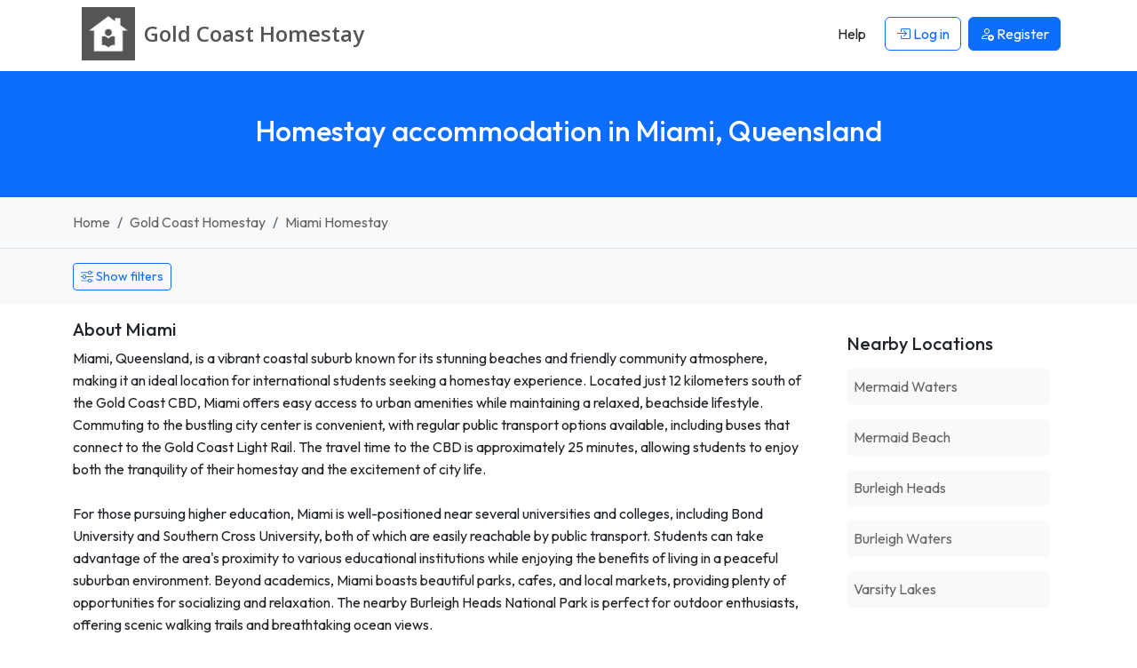

--- FILE ---
content_type: text/html; charset=UTF-8
request_url: https://www.goldcoasthomestay.org/homestay-miami-queensland
body_size: 6807
content:




<!DOCTYPE html>
<html lang="en">
    <head> 
        <meta charset="UTF-8">
        <link rel='dns-prefetch' href='https://r2-homestays.findhomestay.com' />
<link rel="preconnect" href="https://fonts.googleapis.com">
<link rel="preconnect" href="https://fonts.gstatic.com" crossorigin />
<link rel='dns-prefetch' href='https://openstreetmap.org' />
<link rel='dns-prefetch' href='https://www.google-analytics.com' />        <link href="https://fonts.googleapis.com/css2?family=Open+Sans:ital,wght@0,300..800;1,300..800&family=Outfit:wght@100..900&display=swap" rel="stylesheet">
<link rel="stylesheet" type="text/css" href="https://r2-homestays.findhomestay.com/common/css/styles.css" />        <title>Homestay accommodation in Miami, Queensland</title>
        <meta name="viewport" content="width=device-width, initial-scale=1.0">
<meta name="description" content="Miami, Queensland, is a vibrant coastal suburb known for its stunning beaches and friendly community atmosphere, making it an ideal location for international s"/>

<meta name="keywords" content="Miami homestay, Miami Homestay hosts, Miami student accommodation, Miami houseshare, Miami flatshare, Miami flatmates, Miami roommates, Miami spare rooms"/>
        <meta property="og:site_name" content="Gold Coast Homestay" />
<meta property="og:type" content="website" />
<meta property="og:url" content="https://www.goldcoasthomestay.org/homestay-miami-queensland" />
<meta property="og:title" content="Gold Coast Homestay | Gold Coast Homestay" />
<meta property="og:description" content="Miami, Queensland, is a vibrant coastal suburb known for its stunning beaches and friendly community atmosphere, making it an ideal location for international s" />
<meta property="og:locale" content="en_US" />
<meta property="og:image" content="https://r2-homestays.findhomestay.com/common/images/logo/logo_square.png" />
<meta name="twitter:widgets:csp" content="on" />
<meta name="twitter:url" content="https://www.goldcoasthomestay.org/homestay-miami-queensland" />
<meta name="twitter:description" content="Miami, Queensland, is a vibrant coastal suburb known for its stunning beaches and friendly community atmosphere, making it an ideal location for international s" />
<meta name="twitter:card" content="summary" />
<meta name="twitter:title" content="Gold Coast Homestay | Gold Coast Homestay" />
<meta name="twitter:image" content="https://r2-homestays.findhomestay.com/common/images/logo/logo_square.png" />
        <link rel="shortcut icon" href="https://r2-homestays.findhomestay.com/common/images/favicon/favicon.ico" type="image/x-icon">
<link rel="icon" href="https://r2-homestays.findhomestay.com/common/images/favicon/favicon.ico" type="image/x-icon">

<link rel="apple-touch-icon" sizes="57x57" href="https://r2-homestays.findhomestay.com/common/images/favicon/apple-icon-57x57.png">
<link rel="apple-touch-icon" sizes="60x60" href="https://r2-homestays.findhomestay.com/common/images/favicon/apple-icon-60x60.png">
<link rel="apple-touch-icon" sizes="72x72" href="https://r2-homestays.findhomestay.com/common/images/favicon/apple-icon-72x72.png">
<link rel="apple-touch-icon" sizes="76x76" href="https://r2-homestays.findhomestay.com/common/images/favicon/apple-icon-76x76.png">
<link rel="apple-touch-icon" sizes="114x114" href="https://r2-homestays.findhomestay.com/common/images/favicon/apple-icon-114x114.png">
<link rel="apple-touch-icon" sizes="120x120" href="https://r2-homestays.findhomestay.com/common/images/favicon/apple-icon-120x120.png">
<link rel="apple-touch-icon" sizes="144x144" href="https://r2-homestays.findhomestay.com/common/images/favicon/apple-icon-144x144.png">
<link rel="apple-touch-icon" sizes="152x152" href="https://r2-homestays.findhomestay.com/common/images/favicon/apple-icon-152x152.png">
<link rel="apple-touch-icon" sizes="180x180" href="https://r2-homestays.findhomestay.com/common/images/favicon/apple-icon-180x180.png">
<link rel="icon" type="image/png" sizes="192x192"  href="https://r2-homestays.findhomestay.com/common/images/favicon/android-icon-192x192.png">
<link rel="icon" type="image/png" sizes="32x32" href="https://r2-homestays.findhomestay.com/common/images/favicon/favicon-32x32.png">
<link rel="icon" type="image/png" sizes="96x96" href="https://r2-homestays.findhomestay.com/common/images/favicon/favicon-96x96.png">
<link rel="icon" type="image/png" sizes="16x16" href="https://r2-homestays.findhomestay.com/common/images/favicon/favicon-16x16.png">
<link rel="manifest" href="https://r2-homestays.findhomestay.com/common/images/favicon/manifest.json">
<meta name="msapplication-TileColor" content="#ffffff">
<meta name="msapplication-TileImage" content="https://r2-homestays.findhomestay.com/common/images/favicon/ms-icon-144x144.png">
<meta name="theme-color" content="#ffffff">
                <meta name="robots" content="index, follow" />                
        <link rel="canonical" href="https://www.goldcoasthomestay.org/homestay-miami-queensland" />
        
                    <script type="application/ld+json">
  {
    "@context": "https://schema.org",
    "@type": "WebSite",
    "url": "https://www.goldcoasthomestay.org/",
    "name": "Gold Coast Homestay",
    "inLanguage": "en"
}
</script>        
                    <script type="application/ld+json">
  {
    "@context": "https://schema.org",
    "@type": "WebPage",
    "url": "https://www.goldcoasthomestay.org/homestay-miami-queensland",
    "name": "Homestay accommodation in Miami, Queensland",
    "description": "Miami, Queensland, is a vibrant coastal suburb known for its stunning beaches and friendly community atmosphere, making it an ideal location for international s",
    "publisher": {
        "name": "Gold Coast Homestay",
        "type": "Organization"
    },
    "datePublished": "2020-08-02T12:46:00+10:00",
    "dateModified": "2026-01-04T09:37:54+10:00",
    "inLanguage": "en",
    "isPartOf": {
        "@type": "WebSite",
        "@id": "https://www.goldcoasthomestay.org/#website",
        "url": "https://www.goldcoasthomestay.org/",
        "name": "Gold Coast Homestay",
        "inLanguage": "en"
    },
    "potentialAction": {
        "@type": "ReadAction",
        "target": {
            "@type": "EntryPoint",
            "urlTemplate": "https://www.goldcoasthomestay.org/homestay-miami-queensland"
        }
    }
}
</script>        
                    <script type="application/ld+json">
  {
    "@context": "https://schema.org",
    "@type": "BreadcrumbList",
    "@id": "https://www.goldcoasthomestay.org/homestay-miami-queensland#breadcrumb",
    "itemListElement": [
        {
            "@type": "ListItem",
            "position": 1,
            "item": {
                "@type": "WebPage",
                "@id": "https://www.goldcoasthomestay.org/#webpage",
                "url": "https://www.goldcoasthomestay.org/",
                "name": "Gold Coast Homestay"
            }
        },
        {
            "@type": "ListItem",
            "position": 2,
            "item": {
                "@type": "WebPage",
                "@id": "https://www.goldcoasthomestay.org/hosts/#webpage",
                "url": "https://www.goldcoasthomestay.org/hosts/",
                "name": "Gold Coast homestay, Gold Coast flatmates, Gold Coast spare rooms"
            }
        },
        {
            "@type": "ListItem",
            "position": 3,
            "item": {
                "@type": "WebPage",
                "@id": "https://www.goldcoasthomestay.org/homestay-miami-queensland#webpage",
                "url": "https://www.goldcoasthomestay.org/homestay-miami-queensland",
                "name": "Miami homestay, Miami flatmates, Miami spare rooms"
            }
        }
    ]
}
</script>                
        
            </head>    <body class="">
    <nav class="navbar fixed-top navbar-expand-lg navbar-light">
    <div class="container">
        <a class="oss-home-navbar-brand text-decoration-none" href="/">
            <div class="d-table">
                <div class="d-table-row">
                    <div class="d-table-cell align-middle">
                        <img src="https://r2-homestays.findhomestay.com/common/images/logo/logo_square.png" alt="Gold Coast Homestay" />
                    </div>
                    <div class="d-table-cell align-middle">
                        <div class="site-title">
                            <div class="title-city">Gold Coast </div>
                            <div class="title-homestay">Homestay</div>
                        </div>
                    </div>
                </div>
            </div>
        </a>
        <button class="navbar-toggler" type="button" data-bs-toggle="offcanvas" data-bs-target="#navbarOffcanvas" aria-controls="navbarOffcanvas" aria-label="Toggle navigation">
        <span class="navbar-toggler-icon"></span>
        </button>
        <div class="offcanvas offcanvas-end" tabindex="-1" id="navbarOffcanvas" aria-label="Menu">
            <div class="offcanvas-header justify-content-end">
                <button class="btn p-0 text-dark" type="button" data-bs-dismiss="offcanvas" aria-label="Close">
                    <i class="bi bi-x fs-3"></i>
                </button>
            </div>
            <div class="offcanvas-body py-0">
                <div class="me-auto d-none d-lg-block"></div>
                <div class="d-none d-lg-flex">
                    <ul class="navbar-nav">
                        
            <li class="nav-item px-1 my-2 my-lg-0">
            <a class="btn" href="/help"><span>Help</span></a>
        </li>
        <li class="nav-item px-1 my-2 my-lg-0">
            <a class="btn btn-outline-primary" href="/login" id="loginLink">
                <i class="bi bi-box-arrow-in-right"></i> Log in            </a>
        </li>
        <li class="nav-item px-1 my-2 my-lg-0">
            <a class="btn btn-primary" href="/registration-type">
                <i class="bi bi-person-add"></i> <span>Register</span>
            </a>
        </li>
                        </ul>
                </div>
                <div class="list-group list-group-flush d-lg-none">
                    
            <a class="list-group-item list-group-item-action" href="/help"><span>Help</span></a>
        <a class="list-group-item list-group-item-action" href="/login" id="loginLink">
            <i class="bi bi-box-arrow-in-right"></i> Log in        </a>
        <a class="list-group-item list-group-item-action" href="/registration-type">
            <i class="bi bi-person-add"></i> <span>Register</span>
        </a>
                    </div>
            </div>
        </div>
    </div>
</nav>
    <section>
    <div class="page-header bg-primary py-4 py-lg-5 px-2">
        <h1 class="text-center h2 fw-medium text-white">Homestay accommodation in Miami, Queensland</h1>
    </div>
</section>
    <section>
    <div class="container-fluid py-3 bg-light border-bottom">
        <div class="container">
            <nav aria-label="breadcrumb">
                <ol class="breadcrumb mb-0">
                                    <li class="breadcrumb-item ">
                        <a class="text-decoration-none" href="/">
                            Home                        </a>
                    </li>
                                    <li class="breadcrumb-item  d-none d-md-block">
                        <a class="text-decoration-none" href="/hosts/">
                            Gold Coast Homestay                        </a>
                    </li>
                                    <li class="breadcrumb-item  active">
                        <a class="text-decoration-none" href="/homestay-miami-queensland">
                            Miami Homestay                        </a>
                    </li>
                                </ol>
            </nav>
        </div>
    </div>
</section>
    
    


    <section>
<div class="oss-search-toolbar bg-light pt-3 pb-2 mb-3 small">

    <span id="oss-locationform" name="oss-locationform">
        <input id="slug" data-field="slug" name="slug" type="hidden" value="miami-queensland" />
        <input id="lat" data-field="lat" name="lat" type="hidden" value="-28.07173" />
        <input id="lng" data-field="lng" name="lng" type="hidden" value="153.44158" />
    </span>
    
    <div class="container">
                <div class="d-flex justify-content-start mb-2">
            <button class="btn btn-outline-primary btn-sm oss-toggle-filters"
                    type="button"
                    data-oss-toggle="#oss-filters-panel"
                    data-show-text="Show filters"
                    data-hide-text="Hide filters"
                    aria-expanded="false">
                    <i class="bi bi-sliders"></i>
                    <span class="js-toggle-text">Show filters</span>
            </button>
        </div>
        
        <div id="oss-filters-panel" class="d-none">
        <div class="row">

            <div class="col-12 col-sm-8 col-md-8 col-lg-4">
            <label for="search" class="fs-7 fw-bold mt-1">Location</label>
                <input class="form-control form-control-sm" id="search" data-field="search" name="search" type="text" value="Miami" placeholder="Enter a location" autocomplete="off" />
            </div>

            <div class="col-6 col-sm-4 col-md-4 col-lg-2">
                <label for="distance" class="fs-7 fw-bold mt-1">Distance</label>
                <select class="form-select form-select-sm" id="distance" data-field="distance" name="distance">
                    <option value="1" >Within 1 km</option>
                    <option value="2" >Within 2 km</option>
                    <option value="3" >Within 3 km</option>
                    <option value="5"  selected="selected">Within 5 km</option>
                    <option value="10" >Within 10 km</option>
                    <option value="20" >Within 20 km</option>
                </select>
            </div>

            <div class="col-6 col-sm-4 col-md-4 col-lg-2">
                <label for="budgetmin" class="fs-7 fw-bold mt-1">Price per week</label>
                <div class="row">
                    <div class="col-6">
                        <select class="form-select form-select-sm" id="budgetmin" data-field="budgetmin" name="budgetmin">
                            <option value="" selected='selected'>From</option>
                            <option value="100" >$100</option>
                            <option value="150" >$150</option>
                            <option value="200" >$200</option>
                            <option value="250" >$250</option>
                            <option value="300" >$300</option>
                            <option value="350" >$350</option>
                            <option value="400" >$400</option>
                            <option value="450" >$450</option>
                            <option value="500" >$500</option>
                        </select>
                    </div>
                    <div class="col-6">
                        <select class="form-select form-select-sm" id="budgetmax" data-field="budgetmax" name="budgetmax">
                            <option value="" selected='selected'>To</option>
                            <option value="100" >$100</option>
                            <option value="150" >$150</option>
                            <option value="200" >$200</option>
                            <option value="250" >$250</option>
                            <option value="300" >$300</option>
                            <option value="350" >$350</option>
                            <option value="400" >$400</option>
                            <option value="450" >$450</option>
                            <option value="500" >$500</option>
                        </select>
                    </div>
                </div>
            </div>
    
        <div class="col-6 col-sm-4 col-md-4 col-lg-2">
                        <label for="sort" class="fs-7 fw-bold mt-1">Sort</label>
            <select class="form-select form-select-sm" id="sort" data-field="sort" name="sort">
                <option value="-"> </option>
                <option value="expensive" >Price High</option>
                <option value="cheapest" >Price Low</option>
                <option value="latest"  selected="selected">Latest</option>
                <option value="distance" >Distance</option>
            </select>
                    </div>

        <div class="col-6 col-sm-4 col-md-4 col-lg-2">
            <label for="display" class="fs-7 fw-bold mt-1">Display</label>
            <select class="form-select form-select-sm" name="display" id="display" data-field="display">
                <option value="/hosts">Gallery</option>
                <option value="/hosts/map">Map</option>
                <option value="/hosts/list">List</option>
            </select>
        </div>

        </div>

       <div class="row mt-2">
            <div class="col-6 col-sm-4 col-md-4 col-lg-2">
                <label for="availability_from" class="fs-7 fw-bold">Stay from</label>
                <input class="form-control form-control-sm datepicker date text-start js-date-filter"
                       type="date"
                       autocomplete="off"
                       id="availability_from"
                       data-field="availability_from"
                       name="availability_from"
                       value="" />
            </div>
            <div class="col-6 col-sm-4 col-md-4 col-lg-2">
                <label for="availability_to" class="fs-7 fw-bold">Stay to</label>
                <input class="form-control form-control-sm datepicker date text-start js-date-filter"
                       type="date"
                       autocomplete="off"
                       id="availability_to"
                       data-field="availability_to"
                       name="availability_to"
                       value="" />
            </div>
        </div>
       <div class="row" id="advanced-filters" data-field="advanced-filters">

    <div class="col-6 col-sm-4 col-md-2">
        <label for="internet" class="fs-7 fw-bold mt-2">Internet</label>
        <select class="form-select form-select-sm" id="internet" data-field="internet" name="internet">
            <option value="-">Don&#039;t mind</option>
            <option value="yes">Yes</option>
            <option value="no">No</option>
        </select>
    </div>

    <div class="col-6 col-sm-4 col-md-2">
        <label for="pets" class="fs-7 fw-bold mt-2">Pets</label>
        <select class="form-select form-select-sm" id="pets" data-field="pets" name="pets">
            <option value="-">Don&#039;t mind</option>
            <option value="yes">Ok</option>
            <option value="no">No</option>
        </select>
    </div>

    <div class="col-6 col-sm-4 col-md-2 mt-2">
        <label for="smoking" class="fs-7 fw-bold">Smoking</label>
        <select class="form-select form-select-sm" id="smoking" data-field="smoking" name="smoking">
            <option value="-">Don&#039;t mind</option>
            <option value="yes">Yes</option>
            <option value="no">No</option>
        </select>
    </div>

    <div class="col-6 col-sm-4 col-md-2">
        <label for="airport" class="fs-7 fw-bold mt-2">Airport pickup</label>
        <select class="form-select form-select-sm" id="airport" data-field="airport" name="airport">
            <option value="-">Don&#039;t mind</option>
            <option value="yes">Yes</option>
            <option value="no">No</option>
        </select>
    </div>

    <div class="col-12 col-sm-4 col-md-2 col-lg-4">
        <label class="fs-7 fw-bold mt-2 d-block">Meals</label>
        <div class="mt-1">
            <div class="form-check form-check-inline">
                <input class="form-check-input js-meals-check" type="checkbox" id="meals-breakfast" name="meals[]" value="breakfast">
                <label class="form-check-label" for="meals-breakfast">Breakfast</label>
            </div>
            <div class="form-check form-check-inline">
                <input class="form-check-input js-meals-check" type="checkbox" id="meals-lunch" name="meals[]" value="lunch">
                <label class="form-check-label" for="meals-lunch">Lunch</label>
            </div>
            <div class="form-check form-check-inline">
                <input class="form-check-input js-meals-check" type="checkbox" id="meals-dinner" name="meals[]" value="dinner">
                <label class="form-check-label" for="meals-dinner">Dinner</label>
            </div>
        </div>
    </div>

</div>
       <div class="mt-4">
            <button class="oss-find btn btn-primary" type="button" id="oss-btn-search" data-field="oss-btn-search">
                <i class="bi bi-search"></i> Show            </button>
        </div>

        </div> <!-- /#oss-filters-panel -->
    </div>
</div>

<script>
(function() {
    const toggles = document.querySelectorAll('[data-oss-toggle]');
    toggles.forEach(function(btn) {
        btn.addEventListener('click', function() {
            const targetSelector = btn.getAttribute('data-oss-toggle');
            const target = document.querySelector(targetSelector);
            if(!target) { return; }

            const isHidden = target.classList.contains('d-none');
            const showText = btn.getAttribute('data-show-text') || 'Show filters';
            const hideText = btn.getAttribute('data-hide-text') || 'Hide filters';

            target.classList.toggle('d-none');
            const nowHidden = target.classList.contains('d-none');

            document.querySelectorAll('[data-oss-toggle="' + targetSelector + '"]').forEach(function(otherBtn) {
                const label = otherBtn.querySelector('.js-toggle-text');
                if (label) {
                    label.textContent = nowHidden ? showText : hideText;
                } else {
                    otherBtn.textContent = nowHidden ? showText : hideText;
                }
                otherBtn.setAttribute('aria-expanded', nowHidden ? 'false' : 'true');
            });
        });
    });
})();
</script>
</section>

<section>
    <div class="container mb-4">
        <div class="row">
            <div class="col-sm-12 col-md-8 col-lg-9">
                <div class=" mb-4">
    <h3 class="h5 mb-2">About Miami</h3>
    <div class="text-body">
        Miami, Queensland, is a vibrant coastal suburb known for its stunning beaches and friendly community atmosphere, making it an ideal location for international students seeking a homestay experience. Located just 12 kilometers south of the Gold Coast CBD, Miami offers easy access to urban amenities while maintaining a relaxed, beachside lifestyle. Commuting to the bustling city center is convenient, with regular public transport options available, including buses that connect to the Gold Coast Light Rail. The travel time to the CBD is approximately 25 minutes, allowing students to enjoy both the tranquility of their homestay and the excitement of city life.<br />
<br />
For those pursuing higher education, Miami is well-positioned near several universities and colleges, including Bond University and Southern Cross University, both of which are easily reachable by public transport. Students can take advantage of the area&#039;s proximity to various educational institutions while enjoying the benefits of living in a peaceful suburban environment. Beyond academics, Miami boasts beautiful parks, cafes, and local markets, providing plenty of opportunities for socializing and relaxation. The nearby Burleigh Heads National Park is perfect for outdoor enthusiasts, offering scenic walking trails and breathtaking ocean views.<br />
<br />
Choosing a homestay in Miami not only offers a welcoming family environment but also immerses students in the Australian way of life. With its blend of academic accessibility, beautiful landscapes, and a strong sense of community, Miami is a fantastic choice for international students looking to make the most of their educational journey in Queensland.    </div>
</div>
            </div>
            <div class="col-sm-12 col-md-4 col-lg-3">
                <div class="card mb-4 border-0">
    <div class="card-body">
        <h3 class="h5 mb-3">Nearby Locations</h3>
        <ul class="list-unstyled mb-0">
                            <li class="mb-3">
                    <a href="/homestay-mermaid-waters-queensland"
                       class="d-block text-decoration-none p-2 bg-light rounded">
                        Mermaid Waters                    </a>
                </li>
                            <li class="mb-3">
                    <a href="/homestay-mermaid-beach-queensland"
                       class="d-block text-decoration-none p-2 bg-light rounded">
                        Mermaid Beach                    </a>
                </li>
                            <li class="mb-3">
                    <a href="/homestay-burleigh-heads-queensland"
                       class="d-block text-decoration-none p-2 bg-light rounded">
                        Burleigh Heads                    </a>
                </li>
                            <li class="mb-3">
                    <a href="/homestay-burleigh-waters-queensland"
                       class="d-block text-decoration-none p-2 bg-light rounded">
                        Burleigh Waters                    </a>
                </li>
                            <li class="mb-3">
                    <a href="/homestay-varsity-lakes-queensland"
                       class="d-block text-decoration-none p-2 bg-light rounded">
                        Varsity Lakes                    </a>
                </li>
                    </ul>
    </div>
</div>
            </div>
        </div>
    </div>
</section>

<section>
    <div class="container mb-3">
        <p class="mb-0">
            Currently we have 4 homestay hosts available in and around Miami.        </p>
    </div>
</section>

<section>
    <div class="container">
        <div class="row">
            <div class="col-sm-12" id="gallery-card">
                <div class="row">
                                                <div class="col-xxl-3 col-xl-4 col-lg-6 col-md-6 col-sm-12 col-12">
    <div class="oss-results-gallery-item p-3 mb-3 rounded">
        <a href="/host/325/burleigh-waters-qld" class="text-decoration-none text-secondary">
            <div class="position-relative">
                                
                                    <img src="https://r2-homestays.findhomestay.com/common/images/placeholders/placeholder.jpg" loading="lazy" alt="Homestay in Burleigh Waters" class="rounded w-100" />
                            </div>

            <div class="d-flex justify-content-between mt-2">
                <h3 class="h6 text-dark">
                    Burleigh Waters                </h3>
                <div class="h6 text-dark">$270</div>
            </div>
            <div class="description overflow-hidden small">Welcome to be part of our family at our Home-Sweet-Home with a swimming pool retreatment available at our..</div>
        </a>
    </div>
</div>                                <div class="col-xxl-3 col-xl-4 col-lg-6 col-md-6 col-sm-12 col-12">
    <div class="oss-results-gallery-item p-3 mb-3 rounded">
        <a href="/host/270/palm-beach-queensland" class="text-decoration-none text-secondary">
            <div class="position-relative">
                                
                                    <img src="https://r2-homestays.findhomestay.com/common/images/placeholders/placeholder.jpg" loading="lazy" alt="Homestay in Palm Beach" class="rounded w-100" />
                            </div>

            <div class="d-flex justify-content-between mt-2">
                <h3 class="h6 text-dark">
                    Palm Beach                </h3>
                <div class="h6 text-dark">$300</div>
            </div>
            <div class="description overflow-hidden small">Large townhouse on Laguna Avenue Palm Beach. Large room downstairs with own bathroom. Hosts mainly occupy..</div>
        </a>
    </div>
</div>                                <div class="col-xxl-3 col-xl-4 col-lg-6 col-md-6 col-sm-12 col-12">
    <div class="oss-results-gallery-item p-3 mb-3 rounded">
        <a href="/host/237/varsity-lakes-queensland" class="text-decoration-none text-secondary">
            <div class="position-relative">
                                
                                    <img src="https://r2-homestays.findhomestay.com/site/au/goldcoast/222/11b4e1c4-9e02-40c2-b880-fbee89075142_l.jpeg" loading="lazy" alt="Homestay in Varsity Lakes" class="rounded w-100" />
                            </div>

            <div class="d-flex justify-content-between mt-2">
                <h3 class="h6 text-dark">
                    Varsity Lakes                </h3>
                <div class="h6 text-dark">$265</div>
            </div>
            <div class="description overflow-hidden small">We have a private single room with own bathroom in our family home. We are 10 minute walk from Bond..</div>
        </a>
    </div>
</div>                                <div class="col-xxl-3 col-xl-4 col-lg-6 col-md-6 col-sm-12 col-12">
    <div class="oss-results-gallery-item p-3 mb-3 rounded">
        <a href="/host/260/robina-queensland" class="text-decoration-none text-secondary">
            <div class="position-relative">
                                
                                    <img src="https://r2-homestays.findhomestay.com/site/au/goldcoast/272/90770928-2f4d-459e-be9d-120ae0b2c8f3_l.jpeg" loading="lazy" alt="Homestay in Robina" class="rounded w-100" />
                            </div>

            <div class="d-flex justify-content-between mt-2">
                <h3 class="h6 text-dark">
                    Robina                </h3>
                <div class="h6 text-dark">$210</div>
            </div>
            <div class="description overflow-hidden small">Spacious granny flat with  3 bedrooms, Located 20 mins walk to Bond Uni. Situated in a quiet and safe street. ..</div>
        </a>
    </div>
</div>                                </div>
            </div>
        </div>
            </div>
</section>
    <section class="filler"></section>

     
            
    <footer>
    <div class="footer container py-4 mt-5">
        <div class="row">
            <div class="col-md-3 d-none d-sm-block">
                <p class="copyright">2008 - 2026 © Gold Coast Homestay</p>
            </div>
            <div class="col-md-6 col-12">
                <div class="d-block d-sm-none oss-footer-xs">
                    <div class="dropdown">
                        <button class="btn btn-primary dropdown-toggle" type="button" data-bs-toggle="dropdown" aria-expanded="false">
                            Gold Coast Homestay
                        </button>
                        <ul class="dropdown-menu" role="menu">
                            <li><a class="dropdown-item d-block py-1" href="/page/about"><span>About</span></a></li>
                            <li><a class="dropdown-item d-block py-1" href="/hosts/"><span>Hosts</span></a></li>
                            <li><a class="dropdown-item d-block py-1" href="/guests"><span>Guests</span></a></li>    
                                                        <li><a class="dropdown-item d-block py-1" href="/contact"><span>Contact</span></a></li>
                            <li><a class="dropdown-item d-block py-1" href="/page/terms"><span>Terms</span></a></li>
                            <li><a class="dropdown-item d-block py-1" href="/page/online-safety"><span>Online Safety</span></a></li>
                            <li><a class="dropdown-item d-block py-1" href="/sitemap"><span>Sitemap</span></a></li>
                            <li><a class="dropdown-item d-block py-1" href="/help"><span>Help</span></a></li>
                        </ul>
                    </div>
                </div>
                <div class="d-none d-sm-block">
                    <ul class="list-inline">
                        <li class="list-inline-item"><a class="text-decoration-none" href="/page/about"><span>About</span></a></li>
                        <li class="list-inline-item"><a class="text-decoration-none" href="/hosts/"><span>Hosts</span></a></li>
                        <li class="list-inline-item"><a class="text-decoration-none" href="/guests"><span>Guests</span></a></li>     
                                                <li class="list-inline-item"><a class="text-decoration-none" href="/contact"><span>Contact</span></a></li>
                        <li class="list-inline-item"><a class="text-decoration-none" href="/page/terms"><span>Terms</span></a></li>
                        <li class="list-inline-item"><a class="text-decoration-none" href="/page/online-safety"><span>Online Safety</span></a></li>
                        <li class="list-inline-item"><a class="text-decoration-none" href="/sitemap"><span>Sitemap</span></a></li>
                        <li class="list-inline-item"><a class="text-decoration-none" href="/help"><span>Help</span></a></li>
                    </ul>
                </div>
            </div>
            <div class="col-md-3 d-none d-sm-block">
                Built in 0.0315 seconds            </div>
        </div>
        <div class="clear"></div>
        <h3 class="d-none d-sm-block mt-2 fw-normal">
            Gold Coast Homestay - find and list Gold Coast homestay accommodation the easy way.        </h3>
    </div>
</footer>

<script type="module" src="https://r2-homestays.findhomestay.com/common/js/app.js"></script>
<script>
    var language = 'en';
    var languageSegment = '';
    var googleMapsCountryRestriction = 'au';
    var country_code = 'AU';
</script>

<script type="module" src="https://r2-homestays.findhomestay.com/common/js/site/host/search.js"></script>
    <!-- Global site tag (gtag.js) - Google Analytics -->
<script async src="https://www.googletagmanager.com/gtag/js?id=G-XDDBHWWZKN"></script>
<script>
  window.dataLayer = window.dataLayer || [];
  function gtag(){dataLayer.push(arguments);}
  gtag('js', new Date());

  gtag('config', 'G-XDDBHWWZKN');
</script>
    <script type="text/javascript">
    /* <![CDATA[ */
    var google_conversion_id = 1069555004;
    var google_custom_params = window.google_tag_params;
    var google_remarketing_only = true;
    /* ]]> */
</script>
<script type="text/javascript" src="//www.googleadservices.com/pagead/conversion.js">
</script>
<noscript>
    <div style="display:inline;">
        <img height="1" width="1" style="border-style:none;" alt="ad" src="//googleads.g.doubleclick.net/pagead/viewthroughconversion/1069555004/?guid=ON&amp;script=0"/>
    </div>
</noscript>
    <script defer src="https://static.cloudflareinsights.com/beacon.min.js/vcd15cbe7772f49c399c6a5babf22c1241717689176015" integrity="sha512-ZpsOmlRQV6y907TI0dKBHq9Md29nnaEIPlkf84rnaERnq6zvWvPUqr2ft8M1aS28oN72PdrCzSjY4U6VaAw1EQ==" data-cf-beacon='{"version":"2024.11.0","token":"b2700c62754d4d71b1d303f28577b269","r":1,"server_timing":{"name":{"cfCacheStatus":true,"cfEdge":true,"cfExtPri":true,"cfL4":true,"cfOrigin":true,"cfSpeedBrain":true},"location_startswith":null}}' crossorigin="anonymous"></script>
</body>
</html>